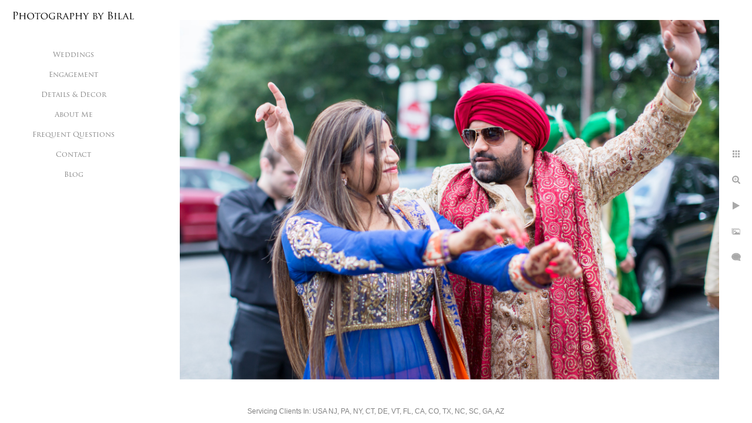

--- FILE ---
content_type: text/html; charset=utf-8
request_url: https://www.photographybybilal.com/indian-wedding-dancing-nj
body_size: 9029
content:
<!DOCTYPE html><!-- site by Good Gallery, www.goodgallery.com --><html class="no-js GalleryPage" lang=en-US><head><title>Indian wedding dancing - Wedding Photography NJ | Best Wedding Photographer NJ - Photography by Bilal</title><link rel=dns-prefetch href=//cdn.goodgallery.com><link rel=dns-prefetch href=//www.google-analytics.com><link rel="shortcut icon" href=//cdn.goodgallery.com/9c7e8b27-079a-46e0-9378-27c6aca2ee33/logo/21lfl5x9/ri0fd3eairt.ico><link rel=icon href=//cdn.goodgallery.com/9c7e8b27-079a-46e0-9378-27c6aca2ee33/logo/21lfl5x9/ri0fd3eairt.svg sizes=any type=image/svg+xml><meta name=robots content=noarchive><link rel=canonical href=https://www.photographybybilal.com/indian-wedding-dancing-nj><style>.YB:before{content:attr(data-c);display:block;height:150em}</style><link rel=stylesheet media=print onload="if(media!='all')media='all'" href=//cdn.goodgallery.com/9c7e8b27-079a-46e0-9378-27c6aca2ee33/d/Desktop-KyzHWSknSBzCewXJ7U32Qg-2-RgNEN7xbMitykFu3yZF2jA.css><script src=//cdn.goodgallery.com/9c7e8b27-079a-46e0-9378-27c6aca2ee33/p/bundle-2teHGVEHG23F7yH4EM4Vng-20250629021656.js></script><script src=//cdn.goodgallery.com/9c7e8b27-079a-46e0-9378-27c6aca2ee33/d/PageData-374y1qs8-6e7238db-8837-4d47-818c-9d71e58d6731-RgNEN7xbMitykFu3yZF2jA-2.js></script><!--[if lt IE 9]><script src=/admin/Scripts/jQuery.XDomainRequest.js></script><![endif]--><meta property=og:url content=https://www.photographybybilal.com/indian-wedding-dancing-nj><meta property=og:type content=website><meta property=og:site_name content="Photography by Bilal"><meta property=og:image content=https://cdn.goodgallery.com/9c7e8b27-079a-46e0-9378-27c6aca2ee33/r/1024/21lfnqgb/indian-wedding-dancing-nj.jpg><meta property=og:title content="Indian wedding dancing  - Wedding Photography NJ | Best Wedding Photographer NJ - Photography by Bilal"><meta property=og:description><script type=application/ld+json>{ "@context": "http://schema.org", "@type": "BreadcrumbList", "itemListElement": [ { "@type": "ListItem", "position": "1", "item": { "@id": "https://www.photographybybilal.com/", "name": "Home" } } ] }</script><meta name=google-site-verification content=U7d6yaaJiGPQCY31W8RKtrrHKyH9CkKOXc01yv6M4Xw><style data-id=inline>html.js,html.js body{margin:0;padding:0}.elementContainer img{width:100%}ul.GalleryUIMenu{list-style:none;margin:0;padding:0}ul.GalleryUIMenu a{text-decoration:none}ul.GalleryUIMenu li{position:relative;white-space:nowrap}.GalleryUISiteNavigation{background-color:rgba(255,255,255,1);width:250px}.GalleryUIMenuTopLevel .GalleryUIMenu{display:inline-block}ul.GalleryUIMenu li,div.GalleryUIMenuSubMenuDiv li{text-transform:none}.GalleryUIMenuTopLevel .GalleryUIMenu > li{padding:10px 15px 10px 15px;border:0 solid #FFFFFF;border-left-width:0;border-top-width:0;white-space:normal;text-align:center}.GalleryUIMenu > li{color:#808080;background-color:rgba(255,255,255,1);font-size:12px;;position:relative}.GalleryUIMenu > li > a{color:#808080}.GalleryUIMenu > li.Active > a{color:#000000}.GalleryUIMenu > li.Active{color:#000000;background-color:rgba(255,255,255,1)}span.SubMenuArrow,span.SubMenuArrowLeft,span.SubMenuArrowRight,span.SubMenuArrowUp,span.SubMenuArrowDown{display:block;position:absolute;top:50%;right:10px;margin-top:-6px;height:12px;width:12px;background-color:transparent}span.SubMenuArrowSizing{display:inline-block;width:22px;height:12px;opacity:0;margin-right:-2px}.GalleryUISiteNavigation{position:fixed;top:0;left:0}.GalleryUIMenuTopLevel .GalleryUIMenu{width:250px}.GalleryUISiteNavigation{height:100%}html{font-family:'Verdana',Tahoma,Segoe,sans-serif}.GalleryUIMenu,.GalleryUIMenu a{font-family:'Trajan Pro',serif}@font-face{font-display:swap;font-family:'Trajan Pro';font-style:normal;font-weight:400;src:local('Trajan Pro'),url(https://cdn.goodgallery.com/GoogleFont/TrajanPro/Trajan%20Pro%20Regular.ttf) format('truetype')}.PageTemplateText,.CaptionContainer,.PageInformationArea,.GGTextContent{font-family:'Verdana',Tahoma,Segoe,sans-serif}h1,h2,h3,h4,h5,h6{font-family:'Trajan Pro',serif;font-weight:700}@font-face{font-display:swap;font-family:'Trajan Pro';font-style:normal;font-weight:400;src:local('Trajan Pro'),url(https://cdn.goodgallery.com/GoogleFont/TrajanPro/Trajan%20Pro%20Regular.ttf) format('truetype')}.GalleryUIContainer .NameMark{font-family:'Verdana',Tahoma,Segoe,sans-serif}.GalleryMenuContent .GGMenuPageHeading{font-family:'Verdana',Tahoma,Segoe,sans-serif}.GMLabel{font-family:'Verdana',Tahoma,Segoe,sans-serif}.GMTagline{font-family:'Verdana',Tahoma,Segoe,sans-serif}div.GGForm label.SectionHeading{font-family:'Verdana',Tahoma,Segoe,sans-serif}.GGHamburgerMenuLabel{font-family:'Verdana',Tahoma,Segoe,sans-serif}h2{font-family:'Verdana',Tahoma,Segoe,sans-serif;font-weight:700}h3{font-family:'Verdana',Tahoma,Segoe,sans-serif;font-weight:700}h4{font-family:'Verdana',Tahoma,Segoe,sans-serif;font-weight:700}h5{font-family:'Verdana',Tahoma,Segoe,sans-serif;font-weight:700}h6{font-family:'Verdana',Tahoma,Segoe,sans-serif;font-weight:700}h1{line-height:1.45;text-transform:none;text-align:left;letter-spacing:0}h2{line-height:1.45;text-transform:none;text-align:left;letter-spacing:0}h3{line-height:1.45;text-transform:none;text-align:left;letter-spacing:0}h4{line-height:1.45;text-transform:none;text-align:left;letter-spacing:0}h5{line-height:1.45;text-transform:none;text-align:left;letter-spacing:0}h6{line-height:1.45;text-transform:none;text-align:left;letter-spacing:0}.PageTemplateText,.CaptionContainer,.PageInformationArea,.GGTextContent{line-height:1.45;text-transform:none;text-align:left}ul.GGBottomNavigation span{font-family:'Verdana',Tahoma,Segoe,sans-serif}.GGTextContent .GGBreadCrumbs .GGBreadCrumb,.GGTextContent .GGBreadCrumb span{font-family:'Verdana',Tahoma,Segoe,sans-serif}</style><body data-page-type=gallery class=GalleryUIContainer data-page-id=6e7238db-8837-4d47-818c-9d71e58d6731 data-tags="" data-menu-hash=RgNEN7xbMitykFu3yZF2jA data-settings-hash=KyzHWSknSBzCewXJ7U32Qg data-fotomotoid="" data-imglocation="//cdn.goodgallery.com/9c7e8b27-079a-46e0-9378-27c6aca2ee33/" data-cdn=//cdn.goodgallery.com/9c7e8b27-079a-46e0-9378-27c6aca2ee33 data-stoken=374y1qs8 data-settingstemplateid=""><div class=GalleryUIContentParent data-pretagged=true><div class=GalleryUIContentContainer data-pretagged=true><div class=GalleryUIContent data-pretagged=true><div class=CanvasContainer data-id=rlxezxl3icg data-pretagged=true style=overflow:hidden><div class=imgContainer style=position:absolute><div class=dummy style=padding-top:66.673%></div><div class=elementContainer style=position:absolute;top:0;bottom:0;left:0;right:0;overflow:hidden><picture><source type=image/jpeg sizes=135vw srcset="//cdn.goodgallery.com/9c7e8b27-079a-46e0-9378-27c6aca2ee33/r/0200/21lfnqgb/indian-wedding-dancing-nj.jpg 200w, //cdn.goodgallery.com/9c7e8b27-079a-46e0-9378-27c6aca2ee33/r/0300/21lfnqgb/indian-wedding-dancing-nj.jpg 300w, //cdn.goodgallery.com/9c7e8b27-079a-46e0-9378-27c6aca2ee33/r/0480/21lfnqgb/indian-wedding-dancing-nj.jpg 480w, //cdn.goodgallery.com/9c7e8b27-079a-46e0-9378-27c6aca2ee33/r/0640/21lfnqgb/indian-wedding-dancing-nj.jpg 640w, //cdn.goodgallery.com/9c7e8b27-079a-46e0-9378-27c6aca2ee33/r/0800/21lfnqgb/indian-wedding-dancing-nj.jpg 800w, //cdn.goodgallery.com/9c7e8b27-079a-46e0-9378-27c6aca2ee33/r/1024/21lfnqgb/indian-wedding-dancing-nj.jpg 1024w, //cdn.goodgallery.com/9c7e8b27-079a-46e0-9378-27c6aca2ee33/r/1280/21lfnqgb/indian-wedding-dancing-nj.jpg 1280w, //cdn.goodgallery.com/9c7e8b27-079a-46e0-9378-27c6aca2ee33/r/1600/21lfnqgb/indian-wedding-dancing-nj.jpg 1600w, //cdn.goodgallery.com/9c7e8b27-079a-46e0-9378-27c6aca2ee33/r/1920/21lfnqgb/indian-wedding-dancing-nj.jpg 1920w, //cdn.goodgallery.com/9c7e8b27-079a-46e0-9378-27c6aca2ee33/r/2560/21lfnqgb/indian-wedding-dancing-nj.jpg 2560w, //cdn.goodgallery.com/9c7e8b27-079a-46e0-9378-27c6aca2ee33/r/3200/21lfnqgb/indian-wedding-dancing-nj.jpg 3200w, //cdn.goodgallery.com/9c7e8b27-079a-46e0-9378-27c6aca2ee33/r/4096/21lfnqgb/indian-wedding-dancing-nj.jpg 4096w"><img src=//cdn.goodgallery.com/9c7e8b27-079a-46e0-9378-27c6aca2ee33/r/1024/21lfnqgb/indian-wedding-dancing-nj.jpg draggable=false alt="Indian wedding dancing " title="Indian wedding dancing " srcset="//cdn.goodgallery.com/9c7e8b27-079a-46e0-9378-27c6aca2ee33/r/1024/21lfnqgb/indian-wedding-dancing-nj.jpg, //cdn.goodgallery.com/9c7e8b27-079a-46e0-9378-27c6aca2ee33/r/2560/21lfnqgb/indian-wedding-dancing-nj.jpg 2x" loading=lazy></picture></div></div></div></div></div><div class=prev></div><div class=next></div><span class="prev SingleImageHidden"></span><span class="next SingleImageHidden"></span><div class=GalleryUIThumbnailPanelContainerParent></div></div><div class=GalleryUISiteNavigation><a href="/" class=NavigationLogoTarget><img src="[data-uri]" alt="Photography by Bilal" title="Photography by Bilal" border=0 style="padding:20px 20px 40px 20px" height=13 width=210></a><div class=GalleryUIMenuTopLevel data-predefined=true><div class=GalleryUIMenuContainer data-predefined=true><ul class=GalleryUIMenu data-predefined=true><li data-pid=5bf01396-9fbb-4fe9-8d89-4ce503274acf><a href=/weddings>Weddings</a><li data-pid=3dc03df5-5111-45c6-bf16-ad60f303c4df><a href=/engagement>Engagement</a><li data-pid=507cabc0-f509-4405-8290-9d1a374253c0><a href=/details-decor>Details & Decor</a><li data-pid=9500914b-b656-483a-8c65-e2cf1982d3d8><a href="/About me">About Me</a><li data-pid=50599f57-b428-4142-8434-75ab1ad71fae><a href=/questions>Frequent Questions</a><li data-pid=1f26a603-af81-4144-b7b3-98853e5044ae><a href=/contact>Contact</a><li data-pid=7c298e52-be2a-4860-b1cb-ec83bc0671e1><a href="/blog/">Blog</a></ul></div></div></div><div class="GGCaption YB"><div class="CaptionContainer GGTextContent"><span><div class=GGBreadCrumbs><div class=GGBreadCrumb><a href="/" title=Home><span>Home</span></a> »</div><div class=GGBreadCrumb><span>Photography by Bilal</span></div></div><h1>Indian wedding dancing</h1>This wedding had some of the best dancing i've ever seen. It was an Indian punjabi wedding in north jersey. This photo was taken during the baraat's arrival. <em><i>Keywords: <a href=/keyword/indian-wedding class=RelatedTagged data-keyword=indian-wedding rel=nofollow>indian wedding</a> (19), <a href=/keyword/nj-indian-wedding-photographer class=RelatedTagged data-keyword=nj-indian-wedding-photographer rel=nofollow>NJ indian wedding photographer</a> (17), <a href=/keyword/nj-punjabi-wedding-photographer class=RelatedTagged data-keyword=nj-punjabi-wedding-photographer rel=nofollow>NJ punjabi wedding photographer</a> (15), <a href=/keyword/nj-sikh-photographer class=RelatedTagged data-keyword=nj-sikh-photographer rel=nofollow>NJ sikh photographer</a> (16), <a href=/keyword/nj-wedding class=RelatedTagged data-keyword=nj-wedding rel=nofollow>NJ wedding</a> (25), <a href=/keyword/nj-wedding-photographer class=RelatedTagged data-keyword=nj-wedding-photographer rel=nofollow>nj wedding photographer</a> (28), <a href=/keyword/punjabi-wedding class=RelatedTagged data-keyword=punjabi-wedding rel=nofollow>punjabi wedding</a> (15), <a href=/keyword/royal-palace-wedding class=RelatedTagged data-keyword=royal-palace-wedding rel=nofollow>royal palace wedding</a> (15), <a href=/keyword/sikh-wedding class=RelatedTagged data-keyword=sikh-wedding rel=nofollow>Sikh wedding</a> (16)</i></em>.<ul class=GGBottomNavigation><li><a href=/weddings title="Wedding Photography NJ | Best Wedding Photographer NJ"><span>Weddings</span></a><li><a href=/engagement title="New Jersey Philadelphia Engagement session Photographer"><span>Engagement</span></a><li><a href=/details-decor title="A gallery of wedding details &amp; decor"><span>Details&nbsp;&&nbsp;Decor</span></a><li><a href="/About me" title="NJ Wedding &amp; Pakistani Wedding Photographer"><span>About&nbsp;Me</span></a><li><a href=/questions title="Frequent Questions"><span>Frequent&nbsp;Questions</span></a><li><a href=/contact title="Contact Bilal Bajwa | New Jersey Wedding Photographer"><span>Contact</span></a><li><a href="/blog/" title="Wedding Blogs"><span>Blog</span></a></ul></span></div></div>